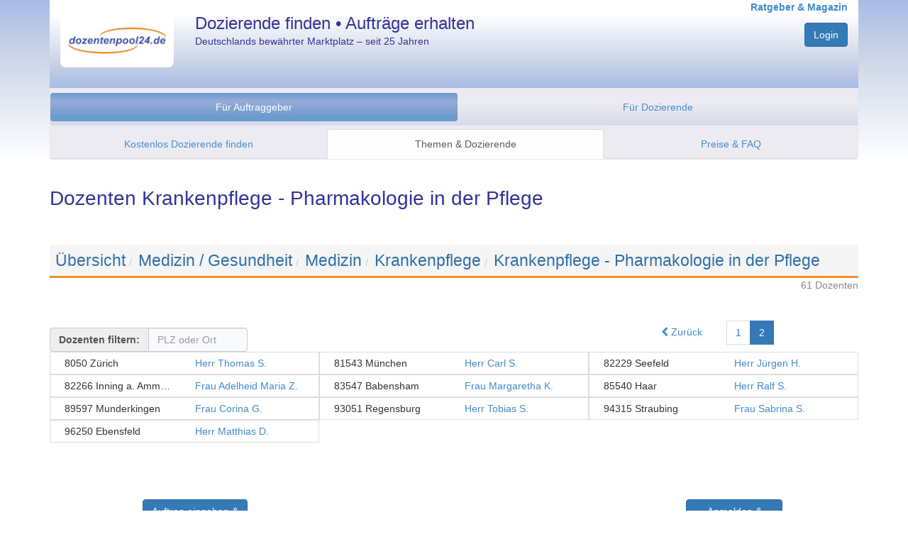

--- FILE ---
content_type: text/html; charset=utf-8
request_url: https://www.dozentenpool24.de/dozent/Dozenten-Krankenpflege-Pharmakologie-in-der-Pflege/6162?start=51
body_size: 5685
content:
<!DOCTYPE html>
<html>

    


<head once="True">
        <meta http-equiv="Content-Type" content="text/html; charset=utf-8">
        <meta http-equiv="content-language" content="de">
        <meta name="viewport" content="width=device-width, initial-scale=1.0">
        <meta name="google-site-verification" content="gL6fwBI4K3sb3rYsTLZqfVDRA0XNcLJkPY-DOLQhFw8">
        <script type="text/javascript">
        window.dp24 = window.dp24 || {};
        window.dp24.usertype = null;
        window.dp24.userid = null;
    </script>
        <link href="/static/3rd-party/bootstrap-3.3.7/css/bootstrap.min.css" rel="stylesheet" type="text/css">
        <link href="/static/shared/bootstrap-dp24.css?v=287d0cdb" rel="stylesheet" type="text/css">
        <script src="/static/3rd-party/jquery-3.2.1/jquery-3.2.1.min.js"></script>
        <script src="/static/3rd-party/bootstrap-3.3.7/js/bootstrap.min.js"></script>
        <script type="text/javascript" src="https://app.rybbit.io/api/script.js" data-site-id="94c1e80da404"></script>
    <meta name="description" content="61 Dozenten für Krankenpflege - Pharmakologie in der Pflege • Jetzt kostenlos anmelden &amp; Dozenten oder Jobs finden!">
    <link rel="canonical" href="https://www.dozentenpool24.de/dozent/Dozenten-Krankenpflege-Pharmakologie-in-der-Pflege/6162?start=51">
    <title>Dozenten Krankenpflege - Pharmakologie in der Pflege • dozentenpool24</title>
    <link rel="prev" href="https://www.dozentenpool24.de/dozent/Dozenten-Krankenpflege-Pharmakologie-in-der-Pflege/6162">
            <script type="text/javascript">
        window.dp24 = window.dp24 || {};
        dp24.analytics = dp24.analytics || {};
        dp24.analytics.analyticsUID = "G-VL4ZP005XW";
        dp24.analytics.measurementEndpoint = '/analytics';
    </script><script src="/analytics/js" type="text/javascript"></script>
        <script type="text/javascript">jQuery.noConflict();</script><script src="/static/3rd-party/lodash-4.17.4/lodash.min.js?v=287d0cdb" type="text/javascript"></script><script src="/static/3rd-party/backbonejs-1.4.0/backbone-min.js?v=287d0cdb" type="text/javascript"></script><script src="/static/3rd-party/klass.4364127fec.min.js?v=287d0cdb" type="text/javascript"></script><script src="/static/shared/logging.js?v=287d0cdb" type="text/javascript"></script><script src="/static/shared/dp24-view.js?v=287d0cdb" type="text/javascript"></script><script src="/static/3rd-party/handlebars-4.0.10/handlebars.min.js?v=287d0cdb" type="text/javascript"></script><script src="/static/3rd-party/url-search-params-0.10.0/url-search-params.js?v=287d0cdb" type="text/javascript"></script><script src="/static/javascript/dp24_utils.js?v=287d0cdb" type="text/javascript"></script><script src="/static/javascript/controllers/public-dozentenlisting.js?v=287d0cdb" type="text/javascript"></script><script type="text/javascript">dp24.dozentenlisting.embedded_data = [{"name": "Herr Thomas S.", "adressen": ["8050 Z\u00fcrich"], "weiblich": false, "url_profilbild": null, "url_profil": "https://www.dozentenpool24.de/dozentenprofil/Dozent-Thomas-S/35802", "id": 35802, "job_title": null}, {"name": "Herr Carl S.", "adressen": ["81543 M\u00fcnchen"], "weiblich": false, "url_profilbild": "https://www.dozentenpool24.de/profilbild/36580.jpg", "url_profil": "https://www.dozentenpool24.de/dozentenprofil/Dozent-Carl-S/36580", "id": 36580, "job_title": null}, {"name": "Herr J\u00fcrgen H.", "adressen": ["82229 Seefeld"], "weiblich": false, "url_profilbild": "https://www.dozentenpool24.de/profilbild/32596.jpg", "url_profil": "https://www.dozentenpool24.de/dozentenprofil/Dozent-Jurgen-H/32596", "id": 32596, "job_title": null}, {"name": "Frau Adelheid Maria Z.", "adressen": ["82266 Inning a. Ammersee"], "weiblich": true, "url_profilbild": null, "url_profil": "https://www.dozentenpool24.de/dozentenprofil/Dozentin-Adelheid-Maria-Z/10495", "id": 10495, "job_title": null}, {"name": "Frau Margaretha  K.", "adressen": ["83547 Babensham"], "weiblich": true, "url_profilbild": null, "url_profil": "https://www.dozentenpool24.de/dozentenprofil/Dozentin-Margaretha-K/37597", "id": 37597, "job_title": null}, {"name": "Herr Ralf S.", "adressen": ["85540 Haar"], "weiblich": false, "url_profilbild": "https://www.dozentenpool24.de/profilbild/39217.jpg", "url_profil": "https://www.dozentenpool24.de/dozentenprofil/Dozent-Ralf-S/39217", "id": 39217, "job_title": null}, {"name": "Frau Corina G.", "adressen": ["89597 Munderkingen "], "weiblich": true, "url_profilbild": null, "url_profil": "https://www.dozentenpool24.de/dozentenprofil/Dozentin-Corina-G/3554", "id": 3554, "job_title": null}, {"name": "Herr Tobias S.", "adressen": ["93051 Regensburg"], "weiblich": false, "url_profilbild": null, "url_profil": "https://www.dozentenpool24.de/dozentenprofil/Dozent-Tobias-S/31101", "id": 31101, "job_title": null}, {"name": "Frau Sabrina S.", "adressen": ["94315 Straubing"], "weiblich": true, "url_profilbild": null, "url_profil": "https://www.dozentenpool24.de/dozentenprofil/Dozentin-Sabrina-S/36563", "id": 36563, "job_title": null}, {"name": "Herr Matthias D.", "adressen": ["96250 Ebensfeld"], "weiblich": false, "url_profilbild": "https://www.dozentenpool24.de/profilbild/21283.jpg", "url_profil": "https://www.dozentenpool24.de/dozentenprofil/Dozent-Matthias-D/21283", "id": 21283, "job_title": null}];</script><script type="text/javascript">jQuery(document).ready(function() {
        dp24.dozentenlisting.page = new dp24.dozentenlisting.Page({});
        dp24.dozentenlisting.page.initPage();
    });
</script>
        <link href="/static/3rd-party/font-awesome-4.7.0/css/font-awesome.min.css?v=287d0cdb" rel="stylesheet" type="text/css"></link>
            <script>
                jQuery(document).ready(function() {
                    jQuery('input[name="is_js_enabled"]').val('True');
                    jQuery("[data-toggle=popover]").popover({html:true});
				});
			</script>
	</head>
<body once="True" class="production">
        <div id="wrap">
            <div id="head" class="container-fluid">
                <div class="container">
                    <div class="row header hidden-print">
                        <div class="col-xs-4 col-sm-3 col-md-2" style="margin-top:20px;">
                            <a href="/" title=""><img src="/static/images/dp24_logo.png" alt="dp24" style="border-radius: 0 0 8px 8px; width: 100%; height: auto;"></a>
                        </div>
                        <div class="col-sm-5  hidden-xs hp_titel">
                            Dozierende finden • Aufträge erhalten
                            <p style="font-size: 0.6em; font-weight: normal; margin-top: 5px;">Deutschlands bewährter Marktplatz – seit 25 Jahren</p>
                        </div>
                        <div class="col-xs-8 col-sm-4 col-md-5 text-right">
                            <a style="margin-top:6px; font-size: 14px; font-weight: bold;" href="https://www.dozentenpool24.de/info/" target="_self" title="Informationen und Ratgeber für Dozenten und Auftraggeber">Ratgeber &amp; Magazin</a>
                                    <input type="hidden" name="is_js_enabled" value="false">
                                    <div class="form-group text-right" style="margin-top:12px">
                                        <div>
                                        <div>
                                            <a class="btn dp24-btn-primary" href="/do_login" title="Zum persönlichen Nutzerbereich">Login</a>
                                        </div>
                                        </div>
									</div>
                        </div>
                    </div>
                    
<div class="" style="">
  <div class="navbar navbar-default">
      <div class="navbar-header">
          <button type="button" class="navbar-toggle" data-toggle="collapse" data-target="#navbar-collapse-menu" aria-expanded="false">
              <span class="sr-only">Navigation ein-/ausblenden</span>
              <span class="icon-bar"></span>
              <span class="icon-bar"></span>
              <span class="icon-bar"></span>
          </button>
      </div>
          <div class="dp24-tab-container navbar-collapse collapse" id="navbar-collapse-menu">
              <div class="row menue hidden-print">
<div style="margin:6px 0;">
<ul class="nav nav-pills nav-justified">
  <li class="active selected">
    <a href="/neue_anfrage_eingeben" title="Alle Services und Informationen für Unternehmen und Bildungsträger." class="">Für Auftraggeber</a>
  </li>
  <li>
  <a href="/dozenten_registrieren" title="Informationen zur Registrierung, Auftragssuche und Ihren Konditionen.">Für Dozierende</a></li>
</ul>
</div>
<div class="row menue2 hidden-print">
  <ul class="nav nav-tabs nav-justified">
    <li>
      <a href="/neue_anfrage_eingeben" title="Starten Sie hier Ihre unverbindliche &amp; kostenlose Anfrage.">Kostenlos Dozierende finden</a></li>
    <li class="active selected">
      <a href="/thema/?fuer_dozenten=0" title="Durchstöbern Sie unsere Fachthemen und finden Sie darin passende Experten.">Themen &amp; Dozierende</a></li>
    <li>
      <a href="/fuer_bildungstraeger_konditionen" title="Warum unser Service für Auftraggeber kostenlos ist.">Preise &amp; FAQ</a></li>
  </ul>
</div>
              </div>
          </div>
  </div>
</div>

				</div> <!-- /.container -->
			</div> <!-- /.head -->
			<div class="container" id="content">
    <h1>Dozenten Krankenpflege - Pharmakologie in der Pflege</h1>
    <br>
    <!-- Breadcrump  -->
    <ol class="breadcrumb dp24-thema-breadcrumb">
      <li><a href="https://www.dozentenpool24.de/thema/ " class="no_underline dp24-thema-breadcrumb-eintrag">Übersicht</a></li><li><a href="https://www.dozentenpool24.de/thema/Mensch-und-Gesundheit/7?pfad=1 " class="no_underline dp24-thema-breadcrumb-eintrag">Medizin / Gesundheit</a></li><li><a href="https://www.dozentenpool24.de/thema/Medizin/84?pfad=1-7 " class="no_underline dp24-thema-breadcrumb-eintrag">Medizin</a></li><li><a href="https://www.dozentenpool24.de/thema/Krankenpflege/10065?pfad=1-7-84 " class="no_underline dp24-thema-breadcrumb-eintrag">Krankenpflege</a></li><li><a href="https://www.dozentenpool24.de/dozent/Dozenten-Krankenpflege-Pharmakologie-in-der-Pflege/6162?pfad=1-7-84-10065 " class="no_underline dp24-thema-breadcrumb-eintrag">Krankenpflege - Pharmakologie in der Pflege</a></li>
    </ol>
    <div class="pull-right">
      <div style="color: #888;">
        61 Dozenten
      </div>
    </div>
    <br><br>
    <div class="pull-right" style="margin-top:15px">
      <nav class="paginator">
	<ul class="pagination">
		<li class="paginator-prev">
			<span>
				<a href="https://www.dozentenpool24.de/dozent/Dozenten-Krankenpflege-Pharmakologie-in-der-Pflege/6162"><i class="fa fa-chevron-left" aria-hidden="true"></i> Zurück</a>
			</span>
		</li>
		<li class="paginator-nr ">
			<a href="https://www.dozentenpool24.de/dozent/Dozenten-Krankenpflege-Pharmakologie-in-der-Pflege/6162">1</a>
		</li><li class="paginator-nr active">
			<a href="https://www.dozentenpool24.de/dozent/Dozenten-Krankenpflege-Pharmakologie-in-der-Pflege/6162?start=51">2</a>
		</li>
		<li class="paginator-next">
			<span>
				<a style="display: none">Weiter <i class="fa fa-chevron-right" aria-hidden="true"></i></a>
			</span>
		</li>
	</ul>
	<div class="jstemplate" style="display: none;">
		<li class="paginator-nr"><a data-page-number="{{ nr }}" href="#">{{ nr }}</a></li>
	</div>
</nav>
    </div>
    <div class="dozentenfilter input-group" style="margin-top:30px;">
      <span class="input-group-addon" id="einfaches-addon1" style="font-weight:bold;">Dozenten filtern:</span>
      <input class="form-control" type="text" name="search" placeholder="PLZ oder Ort" autocomplete="off">
    </div>
    <div id="dozentenliste" data-fetch-url="https://www.dozentenpool24.de/dozentenlisting_json/6162">
      <div class="jstemplate" style="display: none;">
        <div class="Card_StandardD_Grid ansicht_abgeschnitten col-md-4 col-sm-6 listItem">
          <div class="col-xs-6">
            <div>
              {{adresse}}
            </div>
          </div>
          <div class="col-xs-6">
            <a rel="nofollow" href="{{ url_profil }}" target="_blank">{{ name }}</a>
            <br><small>{{ job_title }}</small>
          </div>
          <a class="Card-clickArea" rel="nofollow" href="{{ url_profil }}">
            {{ name }} - {{#each adressen}}<span>{{this}}</span> {{/each}}
          </a>
        </div>
      </div>
      <div class="Container_StandardD_Grid listContainer">
        <div class="Card_StandardD_Grid ansicht_abgeschnitten col-md-4 col-sm-6 listItem" data-prerendered="true">
          <div class="col-xs-6">
            <div title="8050 Zürich">8050 Zürich</div>
          </div>
          <div class="col-xs-6">
            <a href="https://www.dozentenpool24.de/dozentenprofil/Dozent-Thomas-S/35802" title="Dozent anzeigen" target="_blank">Herr Thomas S. </a>
            <br><small></small>
          </div>
          <a class="Card-clickArea" href="https://www.dozentenpool24.de/dozentenprofil/Dozent-Thomas-S/35802" title="Dozent Herr Thomas S. anzeigen">
            Herr Thomas S. - <span> 8050 Zürich </span>
          </a>
          <script type="application/ld+json">{"name": "Thomas S.", "gender": "Male", "familyName": "S.", "@context": "http://www.schema.org", "givenName": "Thomas", "homeLocation": {"@type": "Place", "address": "8050 Z\u00fcrich"}, "@type": "person"}</script>
        </div><div class="Card_StandardD_Grid ansicht_abgeschnitten col-md-4 col-sm-6 listItem" data-prerendered="true">
          <div class="col-xs-6">
            <div title="81543 München">81543 München</div>
          </div>
          <div class="col-xs-6">
            <a href="https://www.dozentenpool24.de/dozentenprofil/Dozent-Carl-S/36580" title="Dozent anzeigen" target="_blank">Herr Carl S. </a>
            <br><small></small>
          </div>
          <a class="Card-clickArea" href="https://www.dozentenpool24.de/dozentenprofil/Dozent-Carl-S/36580" title="Dozent Herr Carl S. anzeigen">
            Herr Carl S. - <span> 81543 München </span>
          </a>
          <script type="application/ld+json">{"name": "Carl S.", "gender": "Male", "image": "https://www.dozentenpool24.de/profilbild/36580.jpg", "familyName": "S.", "@context": "http://www.schema.org", "givenName": "Carl", "homeLocation": {"@type": "Place", "address": "81543 M\u00fcnchen"}, "@type": "person"}</script>
        </div><div class="Card_StandardD_Grid ansicht_abgeschnitten col-md-4 col-sm-6 listItem" data-prerendered="true">
          <div class="col-xs-6">
            <div title="82229 Seefeld">82229 Seefeld</div>
          </div>
          <div class="col-xs-6">
            <a href="https://www.dozentenpool24.de/dozentenprofil/Dozent-Jurgen-H/32596" title="Dozent anzeigen" target="_blank">Herr Jürgen H. </a>
            <br><small></small>
          </div>
          <a class="Card-clickArea" href="https://www.dozentenpool24.de/dozentenprofil/Dozent-Jurgen-H/32596" title="Dozent Herr Jürgen H. anzeigen">
            Herr Jürgen H. - <span> 82229 Seefeld </span>
          </a>
          <script type="application/ld+json">{"name": "J\u00fcrgen H.", "gender": "Male", "image": "https://www.dozentenpool24.de/profilbild/32596.jpg", "familyName": "H.", "@context": "http://www.schema.org", "givenName": "J\u00fcrgen", "homeLocation": {"@type": "Place", "address": "82229 Seefeld"}, "@type": "person"}</script>
        </div><div class="Card_StandardD_Grid ansicht_abgeschnitten col-md-4 col-sm-6 listItem" data-prerendered="true">
          <div class="col-xs-6">
            <div title="82266 Inning a. Ammersee">82266 Inning a. Ammersee</div>
          </div>
          <div class="col-xs-6">
            <a href="https://www.dozentenpool24.de/dozentenprofil/Dozentin-Adelheid-Maria-Z/10495" title="Dozent anzeigen" target="_blank">Frau Adelheid Maria Z. </a>
            <br><small></small>
          </div>
          <a class="Card-clickArea" href="https://www.dozentenpool24.de/dozentenprofil/Dozentin-Adelheid-Maria-Z/10495" title="Dozent Frau Adelheid Maria Z. anzeigen">
            Frau Adelheid Maria Z. - <span> 82266 Inning a. Ammersee </span>
          </a>
          <script type="application/ld+json">{"name": "Adelheid Maria Z.", "gender": "Female", "familyName": "Z.", "@context": "http://www.schema.org", "givenName": "Adelheid Maria", "homeLocation": {"@type": "Place", "address": "82266 Inning a. Ammersee"}, "@type": "person"}</script>
        </div><div class="Card_StandardD_Grid ansicht_abgeschnitten col-md-4 col-sm-6 listItem" data-prerendered="true">
          <div class="col-xs-6">
            <div title="83547 Babensham">83547 Babensham</div>
          </div>
          <div class="col-xs-6">
            <a href="https://www.dozentenpool24.de/dozentenprofil/Dozentin-Margaretha-K/37597" title="Dozent anzeigen" target="_blank">Frau Margaretha  K. </a>
            <br><small></small>
          </div>
          <a class="Card-clickArea" href="https://www.dozentenpool24.de/dozentenprofil/Dozentin-Margaretha-K/37597" title="Dozent Frau Margaretha  K. anzeigen">
            Frau Margaretha  K. - <span> 83547 Babensham </span>
          </a>
          <script type="application/ld+json">{"name": "Margaretha  K.", "gender": "Female", "familyName": "K.", "@context": "http://www.schema.org", "givenName": "Margaretha ", "homeLocation": {"@type": "Place", "address": "83547 Babensham"}, "@type": "person"}</script>
        </div><div class="Card_StandardD_Grid ansicht_abgeschnitten col-md-4 col-sm-6 listItem" data-prerendered="true">
          <div class="col-xs-6">
            <div title="85540 Haar">85540 Haar</div>
          </div>
          <div class="col-xs-6">
            <a href="https://www.dozentenpool24.de/dozentenprofil/Dozent-Ralf-S/39217" title="Dozent anzeigen" target="_blank">Herr Ralf S. </a>
            <br><small></small>
          </div>
          <a class="Card-clickArea" href="https://www.dozentenpool24.de/dozentenprofil/Dozent-Ralf-S/39217" title="Dozent Herr Ralf S. anzeigen">
            Herr Ralf S. - <span> 85540 Haar </span>
          </a>
          <script type="application/ld+json">{"name": "Ralf S.", "gender": "Male", "image": "https://www.dozentenpool24.de/profilbild/39217.jpg", "familyName": "S.", "@context": "http://www.schema.org", "givenName": "Ralf", "homeLocation": {"@type": "Place", "address": "85540 Haar"}, "@type": "person"}</script>
        </div><div class="Card_StandardD_Grid ansicht_abgeschnitten col-md-4 col-sm-6 listItem" data-prerendered="true">
          <div class="col-xs-6">
            <div title="89597 Munderkingen ">89597 Munderkingen </div>
          </div>
          <div class="col-xs-6">
            <a href="https://www.dozentenpool24.de/dozentenprofil/Dozentin-Corina-G/3554" title="Dozent anzeigen" target="_blank">Frau Corina G. </a>
            <br><small></small>
          </div>
          <a class="Card-clickArea" href="https://www.dozentenpool24.de/dozentenprofil/Dozentin-Corina-G/3554" title="Dozent Frau Corina G. anzeigen">
            Frau Corina G. - <span> 89597 Munderkingen  </span>
          </a>
          <script type="application/ld+json">{"name": "Corina G.", "gender": "Female", "familyName": "G.", "@context": "http://www.schema.org", "givenName": "Corina", "homeLocation": {"@type": "Place", "address": "89597 Munderkingen "}, "@type": "person"}</script>
        </div><div class="Card_StandardD_Grid ansicht_abgeschnitten col-md-4 col-sm-6 listItem" data-prerendered="true">
          <div class="col-xs-6">
            <div title="93051 Regensburg">93051 Regensburg</div>
          </div>
          <div class="col-xs-6">
            <a href="https://www.dozentenpool24.de/dozentenprofil/Dozent-Tobias-S/31101" title="Dozent anzeigen" target="_blank">Herr Tobias S. </a>
            <br><small></small>
          </div>
          <a class="Card-clickArea" href="https://www.dozentenpool24.de/dozentenprofil/Dozent-Tobias-S/31101" title="Dozent Herr Tobias S. anzeigen">
            Herr Tobias S. - <span> 93051 Regensburg </span>
          </a>
          <script type="application/ld+json">{"name": "Tobias S.", "gender": "Male", "familyName": "S.", "@context": "http://www.schema.org", "givenName": "Tobias", "homeLocation": {"@type": "Place", "address": "93051 Regensburg"}, "@type": "person"}</script>
        </div><div class="Card_StandardD_Grid ansicht_abgeschnitten col-md-4 col-sm-6 listItem" data-prerendered="true">
          <div class="col-xs-6">
            <div title="94315 Straubing">94315 Straubing</div>
          </div>
          <div class="col-xs-6">
            <a href="https://www.dozentenpool24.de/dozentenprofil/Dozentin-Sabrina-S/36563" title="Dozent anzeigen" target="_blank">Frau Sabrina S. </a>
            <br><small></small>
          </div>
          <a class="Card-clickArea" href="https://www.dozentenpool24.de/dozentenprofil/Dozentin-Sabrina-S/36563" title="Dozent Frau Sabrina S. anzeigen">
            Frau Sabrina S. - <span> 94315 Straubing </span>
          </a>
          <script type="application/ld+json">{"name": "Sabrina S.", "gender": "Female", "familyName": "S.", "@context": "http://www.schema.org", "givenName": "Sabrina", "homeLocation": {"@type": "Place", "address": "94315 Straubing"}, "@type": "person"}</script>
        </div><div class="Card_StandardD_Grid ansicht_abgeschnitten col-md-4 col-sm-6 listItem" data-prerendered="true">
          <div class="col-xs-6">
            <div title="96250 Ebensfeld">96250 Ebensfeld</div>
          </div>
          <div class="col-xs-6">
            <a href="https://www.dozentenpool24.de/dozentenprofil/Dozent-Matthias-D/21283" title="Dozent anzeigen" target="_blank">Herr Matthias D. </a>
            <br><small></small>
          </div>
          <a class="Card-clickArea" href="https://www.dozentenpool24.de/dozentenprofil/Dozent-Matthias-D/21283" title="Dozent Herr Matthias D. anzeigen">
            Herr Matthias D. - <span> 96250 Ebensfeld </span>
          </a>
          <script type="application/ld+json">{"name": "Matthias D.", "gender": "Male", "image": "https://www.dozentenpool24.de/profilbild/21283.jpg", "familyName": "D.", "@context": "http://www.schema.org", "givenName": "Matthias", "homeLocation": {"@type": "Place", "address": "96250 Ebensfeld"}, "@type": "person"}</script>
        </div>
      </div>
    </div>
    <div class="row">
    </div>
    <div class="container">
      <div class="row">
        <!-- Kein User angemeldet - Beide Buttons anzeigen -->
        <div style="margin-top:80px;">
          <div class="col-md-4 text-center">
            <a class="btn dp24-btn-primary ansicht_abgeschnitten" href="/neue_anfrage_eingeben?themen-0=6162&amp;selektierte_themen-0=6162" title="dozentenpool24 ist für Sie kostenlos." style="margin-bottom:6px">Auftrag eingeben &amp;<br>Dozenten erhalten</a>
            <br>
              <a class="" href="javascript:void(0);" tabindex="0" role="button" data-container="body" data-toggle="popover" data-placement="right" data-trigger="focus" data-html="true" title="Info für Auftraggeber &lt;button id=&#34;popovercloseid&#34; type=&#34;button&#34; class=&#34;close&#34;&gt;×&lt;/button&gt;" data-content="&lt;ul&gt; &lt;li&gt;&lt;b&gt;Sie erhalten Zugriff auf&lt;br /&gt;16.000 Dozenten.&lt;/b&gt;&lt;/li&gt; &lt;li&gt;dozentenpool24 ist für Sie kostenlos.&lt;/li&gt; &lt;li&gt;Sie gehen keine Verpflichtungen ein.&lt;/li&gt; &lt;a href='/fuer_bildungstraeger_konditionen' target='_blank' title='Konditionen'&gt;Details Konditionen&lt;/a&gt;&lt;/ul&gt;">
<span class="fa fa-info-circle fa-lg text-info" title="Klicken für Info für Auftraggeber"></span> Info für Auftraggeber
</a>
          </div>
          <div class="col-md-4">
          </div>
          <div class="col-md-4 text-center">
            <a class="btn dp24-btn-primary ansicht_abgeschnitten" href="/dozenten_registrieren" title="Ihre Anmeldung ist kostenlos." style="margin-bottom:6px">Anmelden &amp;<br>Aufträge erhalten</a>
            <br>
              <a class="" href="javascript:void(0);" tabindex="1" role="button" data-container="body" data-toggle="popover" data-placement="right" data-trigger="focus" data-html="true" title="Info für Dozenten &lt;button id=&#34;popovercloseid&#34; type=&#34;button&#34; class=&#34;close&#34;&gt;×&lt;/button&gt;" data-content="&lt;ul&gt; &lt;li&gt;&lt;b&gt;Sie erhalten Aufträge von &lt;br /&gt;8.000 Auftraggebern.&lt;/b&gt;&lt;/li&gt; &lt;li&gt;Ihre Anmeldung ist kostenlos.&lt;/li&gt; &lt;li&gt;Ihre Auftragsangebote sind kostenlos.&lt;/li&gt; &lt;a href='/fuer_dozenten_konditionen' target='_blank' title='Konditionen'&gt;Details Konditionen&lt;/a&gt;&lt;/ul&gt;">
<span class="fa fa-info-circle fa-lg text-info" title="Klicken für Info für Dozenten"></span> Info für Dozenten
</a>
          </div>
        </div>
        <!-- BTMA angemeldet - Nur Button "neuer Auftrag" anzeigen -->
      </div>
    </div>
  </div>
		</div> <!-- /.wrap -->
        <div id="foot" class="container-fluid hidden-print">
            <div class="row">
                
    <div id="footer" class="container hidden-print">
    </div>

                <div class="footer-legal" role="navigation">
                    <ul class="nav nav-pills">
                        <li role="presentation"><a href="/kontakt_impressum" title="Kontakt / Impressum" tabindex="5">Kontakt / Impressum</a></li>
                        <li role="presentation"><a href="/datenschutzerklaerung" title="Datenschutzerklärung" tabindex="6">Datenschutz</a></li>
                    </ul>
                </div>
                <div class="footer-copyright">
                    © dozentenpool24 | Alle Rechte vorbehalten
                </div>
            </div>
		</div><!-- /.foot -->
	</body>
</html>